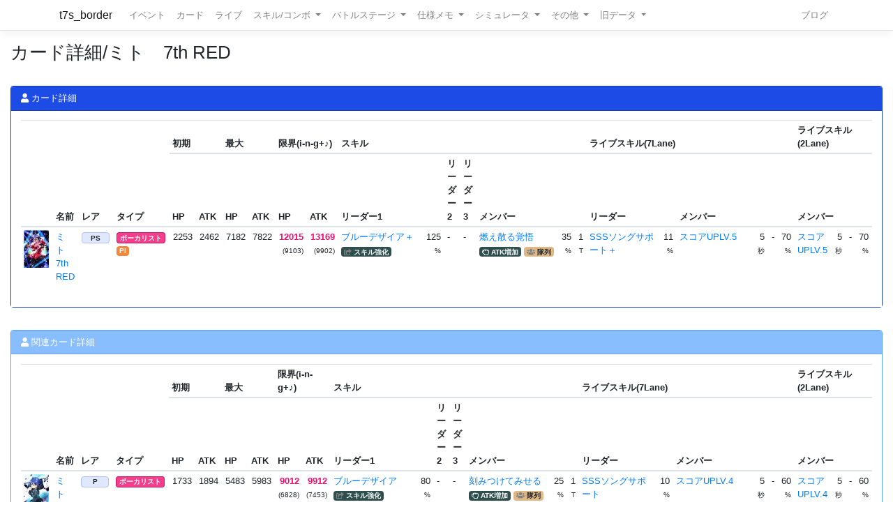

--- FILE ---
content_type: text/html; charset=utf-8
request_url: https://t7s.azurewebsites.net/card/3049
body_size: 14307
content:
<!DOCTYPE html>
<html>
<head>
    <meta charset="utf-8" />
    <meta name="viewport" content="width=device-width, initial-scale=1.0" />

        <title>&#x30AB;&#x30FC;&#x30C9;&#x8A73;&#x7D30;/&#x30DF;&#x30C8;&#x3000;7th RED - Tokyo 7th シスターズ イベントボーダー情報</title>
    
    
    
        <script src="https://cdnjs.cloudflare.com/ajax/libs/jquery/3.3.1/jquery.min.js" crossorigin="anonymous" integrity="sha256-FgpCb/KJQlLNfOu91ta32o/NMZxltwRo8QtmkMRdAu8=">
        </script>
<script>(window.jQuery||document.write("\u003Cscript src=\u0022/lib/jquery/dist/jquery.min.js\u0022 crossorigin=\u0022anonymous\u0022 integrity=\u0022sha256-FgpCb/KJQlLNfOu91ta32o/NMZxltwRo8QtmkMRdAu8=\u0022\u003E\u003C/script\u003E"));</script>
        <link rel="stylesheet" href="https://cdnjs.cloudflare.com/ajax/libs/twitter-bootstrap/4.1.3/css/bootstrap.min.css" crossorigin="anonymous" integrity="sha256-eSi1q2PG6J7g7ib17yAaWMcrr5GrtohYChqibrV7PBE=" />
<meta name="x-stylesheet-fallback-test" content="" class="sr-only" /><script>!function(a,b,c,d){var e,f=document,g=f.getElementsByTagName("SCRIPT"),h=g[g.length-1].previousElementSibling,i=f.defaultView&&f.defaultView.getComputedStyle?f.defaultView.getComputedStyle(h):h.currentStyle;if(i&&i[a]!==b)for(e=0;e<c.length;e++)f.write('<link href="'+c[e]+'" '+d+"/>")}("position","absolute",["/lib/bootstrap/dist/css/bootstrap.min.css"], "rel=\u0022stylesheet\u0022 crossorigin=\u0022anonymous\u0022 integrity=\u0022sha256-eSi1q2PG6J7g7ib17yAaWMcrr5GrtohYChqibrV7PBE=\u0022 ");</script>
        <script src="https://d3js.org/d3.v3.min.js"></script>
        <script type="text/javascript" src="https://cdnjs.cloudflare.com/ajax/libs/jquery.tablesorter/2.31.1/js/jquery.tablesorter.min.js"></script>
        <script type="text/javascript" src="https://cdnjs.cloudflare.com/ajax/libs/jquery.tablesorter/2.31.1/js/extras/jquery.metadata.min.js"></script>
        <script src="https://cdnjs.cloudflare.com/ajax/libs/echarts/5.4.3/echarts.min.js"></script>
        <link rel="stylesheet" href="/lib/font-awesome/css/font-awesome.css" />
        <link rel="stylesheet" href="https://use.fontawesome.com/releases/v5.8.1/css/all.css" integrity="sha384-50oBUHEmvpQ+1lW4y57PTFmhCaXp0ML5d60M1M7uH2+nqUivzIebhndOJK28anvf" crossorigin="anonymous">
        <link rel="stylesheet" href="/lib/nvd3/nv.d3.css" />
    
    <link rel="stylesheet" href="/css/site.css" />
    <link rel="stylesheet" href="/css/t7s-border.min.css" />
    
    <script src="/lib/nvd3/nv.d3.js?v=LSJZLlL6JgSJC-BzQeGmjh4ld3s-cofkn-D7pwNMXj8"></script>
</head>
<body>
    <header>
        <nav class="navbar navbar-expand-lg navbar-light bg-white text-dark border-bottom box-shadow mb-3">
            <div class="container">
                <a class="navbar-brand" href="/">t7s_border</a>
                <button class="navbar-toggler" type="button" data-toggle="collapse" data-target=".navbar-collapse" aria-controls="navbarSupportedContent"
                        aria-expanded="false" aria-label="Toggle navigation">
                    <span class="navbar-toggler-icon"></span>
                </button>
                <div class="navbar-collapse collapse d-lg-inline-flex">
                    <ul class="navbar-nav flex-grow-1 mr-auto">
                        <li class="nav-item">
                            <a class="nav-link" href="/event">イベント</a>
                        </li>
                        <li class="nav-item">
                            <a class="nav-link" href="/card">カード</a>
                        </li>
                        <li class="nav-item">
                            <a class="nav-link" href="/live">ライブ</a>
                        </li>
                        <li class="nav-item dropdown">
                            <a class="nav-link dropdown-toggle" href="#" id="navbarSkillComboDropdown" role="button" data-toggle="dropdown" aria-haspopup="true" aria-expanded="false">
                                スキル/コンボ
                            </a>
                            <div class="dropdown-menu" aria-labelledby="navbarSkillComboDropdown">
                                <a class="dropdown-item" href="/skill/leader">リーダースキル</a>
                                <a class="dropdown-item" href="/skill/member">メンバースキル</a>
                                <a class="dropdown-item" href="/skill/liveleader">ライブリーダースキル</a>
                                <a class="dropdown-item" href="/skill/livemember">ライブメンバースキル (7レーン)</a>
                                <a class="dropdown-item" href="/skill/livemember/classic">ライブメンバースキル (2レーン)</a>
                                <div class="dropdown-divider"></div>
                                <a class="dropdown-item" href="/combo">コンボ</a>
                                <a class="dropdown-item" href="/combo/calc">コンボ計算式</a>
                            </div>
                        </li>
                        <li class="nav-item dropdown">
                            <a class="nav-link dropdown-toggle" href="#" id="navbarBattleStageDropdown" role="button" data-toggle="dropdown" aria-haspopup="true" aria-expanded="false">
                                バトルステージ
                            </a>
                            <div class="dropdown-menu" aria-labelledby="navbarBattleStageDropdown">
                                <a class="dropdown-item" href="/battlestage/scout">ボス情報/スカウトバトル</a>
                                <a class="dropdown-item" href="/battlestage/legend">ボス情報/レジェンド</a>
                                <div class="dropdown-divider"></div>
                                <a class="dropdown-item" href="/battlestage/typeattackup">タイプ指定ATK UP カード一覧</a>
                            </div>
                        </li>
                        <li class="nav-item dropdown">
                            <a class="nav-link dropdown-toggle" href="#" id="navbarMemoDropdown" role="button" data-toggle="dropdown" aria-haspopup="true" aria-expanded="false">
                                仕様メモ
                            </a>
                            <div class="dropdown-menu" aria-labelledby="navbarMemoDropdown">
                                <a class="dropdown-item" href="/memo/battle">バトル関連</a>
                                <a class="dropdown-item" href="/memo/livestage2">ライブステージ</a>
                                <a class="dropdown-item" href="/memo/sparkle2">アイドルスパークル</a>
                                <a class="dropdown-item" href="/memo/ing/description2">i-n-g</a>
                                <div class="dropdown-divider"></div>
                                <a class="dropdown-item" href="/memo/battlive">VS B-A-T-T-L-I-V-E-!!</a>
                                <a class="dropdown-item" href="/memo/battlivesp">VS B-A-T-T-L-I-V-E-!! SP</a>
                                <a class="dropdown-item" href="/memo/perform">パフォーマッチ</a>
                                <a class="dropdown-item" href="/memo/nnlive">Try The New Number</a>
                                <a class="dropdown-item" href="/memo/livejack">7th Live Jack</a>
                                <a class="dropdown-item" href="/memo/livefesta">7th Live Festa</a>
                                <a class="dropdown-item" href="/memo/raid2">レイドイベント</a>
                                <a class="dropdown-item" href="/memo/episode">エピソードイベント</a>
                                <a class="dropdown-item" href="/memo/medlive">M-E-D-L-I-V-E-!!</a>
                                <a class="dropdown-item" href="/memo/guerrilla">GUERRILLA-SONIC!!</a>
                                <a class="dropdown-item" href="/memo/sisters">We are SISTERS!!</a>
                            </div>
                        </li>
                        <li class="nav-item dropdown">
                            <a class="nav-link dropdown-toggle" href="#" id="navbarDropdown" role="button" data-toggle="dropdown" aria-haspopup="true" aria-expanded="false">
                                シミュレータ
                            </a>
                            <div class="dropdown-menu" aria-labelledby="navbarSimulatorDropdown">
                                <a class="dropdown-item" href="/simulator/live">ライブステージシミュレータ</a>
                                <a class="dropdown-item" href="/simulator/battle">バトルシミュレータ</a>
                            </div>
                        </li>
                        <li class="nav-item dropdown">
                            <a class="nav-link dropdown-toggle" href="#" id="navbarDropdown" role="button" data-toggle="dropdown" aria-haspopup="true" aria-expanded="false">
                                その他
                            </a>
                            <div class="dropdown-menu" aria-labelledby="navbarDropdown">
                                <a class="dropdown-item" href="/level/player">プレイヤー経験値</a>
                                <a class="dropdown-item" href="/level/card">カード経験値</a>
                                <a class="dropdown-item" href="/level/ing">i-n-g経験値</a>
                                <div class="dropdown-divider"></div>
                                <a class="dropdown-item" href="/live/maxattack">最高ATK編成</a>
                                <div class="dropdown-divider"></div>
                                <a class="dropdown-item" href="/ing/ornament">コーデアイテム</a>
                                <a class="dropdown-item" href="/prize/starticket">スターチケット</a>
                                <a class="dropdown-item" href="/episode/intimate">親密度エピソード</a>
                                <a class="dropdown-item" href="/event/history">過去イベント履歴</a>
                            </div>
                        </li>
                        <li class="nav-item dropdown">
                            <a class="nav-link dropdown-toggle" href="#" id="navbarDropdown" role="button" data-toggle="dropdown" aria-haspopup="true" aria-expanded="false">
                                旧データ
                            </a>
                            <div class="dropdown-menu" aria-labelledby="navbarSimulatorDropdown">
                                <a class="dropdown-item" href="/scout">スカウト</a>
                                <a class="dropdown-item" href="/scout/daily">デイリースカウト</a>
                                <a class="dropdown-item" href="/scout/daily/boss">デイリースカウト/ボス</a>
                                <a class="dropdown-item" href="/scout/daily/history">デイリースカウト/ドロップ履歴</a>
                                <a class="dropdown-item" href="/scout/free">フリースカウト</a>
                                <a class="dropdown-item" href="/scout/collect">コレクト</a>
                                <a class="dropdown-item" href="/scout/character">キャラクター別ドロップ</a>
                                <div class="dropdown-divider"></div>
                                <a class="dropdown-item" href="/memo/livestage">仕様メモ/ライブステージ</a>
                                <a class="dropdown-item" href="/memo/raid">仕様メモ/レイドイベント</a>
                                <a class="dropdown-item" href="/memo/sparkle">仕様メモ/アイドルスパークル</a>
                                <a class="dropdown-item" href="/memo/ing/description">仕様メモ/i-n-g</a>
                                <a class="dropdown-item" href="/memo/bighalllive">仕様メモ/BIG HALL LIVE</a>
                                <div class="dropdown-divider"></div>
                                <a class="dropdown-item" href="/audition">その他/Special 7th Audition</a>
                            </div>
                        </li>
                    </ul>
                
                    <ul class="navbar-nav">
                        <li class="nav-item">
                            <a class="nav-link" href="http://t7s-border.hatenablog.jp/">ブログ</a>
                        </li>
                    </ul>
                </div>
            </div>
        </nav>
    </header>
    <div class="container-fluid">
        <main role="main" class="pb-3">
            
            <h2>&#x30AB;&#x30FC;&#x30C9;&#x8A73;&#x7D30;/&#x30DF;&#x30C8;&#x3000;7th RED</h2>


            <hr style="visibility: hidden"/>

            


<div class="row">
    <div class="col-12">
        <div class="card card-bg-main">
            <div class="card-header">
                <span class="fa fa-user"></span> カード詳細
            </div>

            <div class="card-body">
                

<table id="table-8715858" class="table table-sm table-hover table-responsive">
    <colgroup span="1" class="card-image"></colgroup>
    <colgroup span="3"></colgroup>
    <colgroup span="6" style="width: 2rem;"></colgroup>
    <colgroup span="1" class="skill-name"></colgroup>
    <colgroup span="1"></colgroup>
    <colgroup span="1" class="skill-name"></colgroup>
    <colgroup span="1"></colgroup>
    <colgroup span="1" class="skill-name"></colgroup>
    <colgroup span="1"></colgroup>
    <colgroup span="1" class="skill-name"></colgroup>
    <colgroup span="2"></colgroup>
    <colgroup span="1" class="skill-name"></colgroup>
    <colgroup span="1"></colgroup>
    <colgroup span="1" class="skill-name"></colgroup>
    <colgroup span="3"></colgroup>
    <thead>
        <tr>
            <th rowspan="2" class="tablesorter-noSort"></th>
            <th rowspan="2">
                名前
                

            </th>
            <th rowspan="2" class="{sorter:'metadata'}">レア</th>
            <th rowspan="2" class="{sorter:'metadata'}">タイプ</th>
            <th colspan="2">初期</th>
            <th colspan="2">最大</th>
            <th colspan="2">限界(i-n-g+♪)</th>
            

            <th colspan="9">スキル</th>
            <th colspan="6">ライブスキル(7Lane)</th>
            <th colspan="4">ライブスキル(2Lane)</th>
        </tr>

        <tr>
            <th>
                HP
                

            </th>
            <th>
                ATK
                

            </th>
            <th>
                HP
                

            </th>
            <th>
                ATK
                

            </th>
            <th>
                HP
                

            </th>
            <th>
                ATK
                

            </th>
            <th colspan="2" class="tablesorter-noSort">リーダー1</th>
            <th colspan="2" class="tablesorter-noSort">リーダー2</th>
            <th colspan="2" class="tablesorter-noSort">リーダー3</th>
            <th colspan="3" class="tablesorter-noSort">メンバー</th>
            <th colspan="2" class="tablesorter-noSort">リーダー</th>
            <th colspan="4" class="tablesorter-noSort">メンバー</th>
            <th colspan="4" class="tablesorter-noSort">メンバー</th>
        </tr>
    </thead>


    <tbody>
            <tr class=>
                <td>
                    

<div class="card-image card-image-04" style="background-position: -288px -108px;" title="&#x30DF;&#x30C8;&#x3000;7th RED"></div>

                </td>
                <td>
                    <a href="/card/3049">
                        &#x30DF;&#x30C8;&#x3000;7th RED
                    </a>
                </td>
                <td class="{sortValue: 10}" data=10>
                    
            <span class="badge badge-rarity badge-platinum">PS</span>

                </td>
                <td class="{sortValue: 101}" data=1>
                    

<span class="badge badge-cardtype badge-vocalist">&#x30DC;&#x30FC;&#x30AB;&#x30EA;&#x30B9;&#x30C8;</span>


                    <br />


<span class="badge badge-user-type badge-player">Pl</span>                </td>
                <td class="text-right">2253</td>
                <td class="text-right">2462</td>
                <td class="text-right">7182</td>
                <td class="text-right">7822</td>
                <td class="text-right"><span class="idol-sparkle-status">12015</span><br /><small>(9103)</small></td>
                <td class="text-right"><span class="idol-sparkle-status">13169</span><br /><small>(9902)</small></td>


                <td>
                    <a href="/skill/leader/207">&#x30D6;&#x30EB;&#x30FC;&#x30C7;&#x30B6;&#x30A4;&#x30A2;&#xFF0B;</a>
                    <br />
                    

        <span class="badge badge-skilltype"><i class="fas fa-share-square"></i> スキル強化</span>





                </td>
                <td class="text-right">
125                        <span class="small">%</span>
                </td>
                    <td colspan="2">-</td>
                    <td colspan="2">-</td>

                <td>
                    <a href="/skill/member/1449">&#x71C3;&#x3048;&#x6563;&#x308B;&#x899A;&#x609F;</a>
                    <br />
                    

        <span class="badge badge-skilltype"><i class="far fa-hand-rock-o"></i> ATK増加</span>



            <span class="badge badge-skill-target"><i class="fas fa-users"></i> 隊列</span>


                </td>
                <td class="text-right">
35                        <span class="small">%</span>
                </td>
                <td class="text-right">
1                        <span class="small">T</span>
                </td>

                <td>
                    <a href="/skill/liveleader/32">SSS&#x30BD;&#x30F3;&#x30B0;&#x30B5;&#x30DD;&#x30FC;&#x30C8;&#xFF0B;</a>
                    <br />
                    

<span class="badge badge-cardtype badge-vocalist"></span>


                </td>
                <td class="text-right">
11                        <span class="small">%</span>
                </td>

                <td>
                    <a class="overflow-hidden" href="/skill/livemember/33">&#x30B9;&#x30B3;&#x30A2;UPLV.5</a>
                </td>
                <td class="text-right">
5                        <span class="small">秒</span>
                </td>
                <td class="text-right">
                        -
                </td>
                <td class="text-right">
70                        <span class="small">%</span>
                </td>
                <td>
                    <a class="overflow-hidden" href="/skill/livemember/classic/10">&#x30B9;&#x30B3;&#x30A2;UPLV.5</a>
                </td>
                <td class="text-right">
5                        <span class="small">秒</span>
                </td>
                <td class="text-right">
                        -
                </td>
                <td class="text-right">
70                        <span class="small">%</span>
                </td>
            </tr>
    </tbody>
</table>



            </div>
        </div>
    </div>
    
    <div class="col-12">
        <div class="card card-bg-sub">
            <div class="card-header">
                <span class="fa fa-user"></span> 関連カード詳細
            </div>

            <div class="card-body">


<table id="table-8016481" class="table table-sm table-hover table-responsive">
    <colgroup span="1" class="card-image"></colgroup>
    <colgroup span="3"></colgroup>
    <colgroup span="6" style="width: 2rem;"></colgroup>
    <colgroup span="1" class="skill-name"></colgroup>
    <colgroup span="1"></colgroup>
    <colgroup span="1" class="skill-name"></colgroup>
    <colgroup span="1"></colgroup>
    <colgroup span="1" class="skill-name"></colgroup>
    <colgroup span="1"></colgroup>
    <colgroup span="1" class="skill-name"></colgroup>
    <colgroup span="2"></colgroup>
    <colgroup span="1" class="skill-name"></colgroup>
    <colgroup span="1"></colgroup>
    <colgroup span="1" class="skill-name"></colgroup>
    <colgroup span="3"></colgroup>
    <thead>
        <tr>
            <th rowspan="2" class="tablesorter-noSort"></th>
            <th rowspan="2">
                名前
                

            </th>
            <th rowspan="2" class="{sorter:'metadata'}">レア</th>
            <th rowspan="2" class="{sorter:'metadata'}">タイプ</th>
            <th colspan="2">初期</th>
            <th colspan="2">最大</th>
            <th colspan="2">限界(i-n-g+♪)</th>
            

            <th colspan="9">スキル</th>
            <th colspan="6">ライブスキル(7Lane)</th>
            <th colspan="4">ライブスキル(2Lane)</th>
        </tr>

        <tr>
            <th>
                HP
                

            </th>
            <th>
                ATK
                

            </th>
            <th>
                HP
                

            </th>
            <th>
                ATK
                

            </th>
            <th>
                HP
                

            </th>
            <th>
                ATK
                

            </th>
            <th colspan="2" class="tablesorter-noSort">リーダー1</th>
            <th colspan="2" class="tablesorter-noSort">リーダー2</th>
            <th colspan="2" class="tablesorter-noSort">リーダー3</th>
            <th colspan="3" class="tablesorter-noSort">メンバー</th>
            <th colspan="2" class="tablesorter-noSort">リーダー</th>
            <th colspan="4" class="tablesorter-noSort">メンバー</th>
            <th colspan="4" class="tablesorter-noSort">メンバー</th>
        </tr>
    </thead>


    <tbody>
            <tr class=>
                <td>
                    

<div class="card-image card-image-04" style="background-position: -252px -108px;" title="&#x30DF;&#x30C8;&#x3000;W&#x30FB;E&#x30B8;&#x30E3;&#x30B1;"></div>

                </td>
                <td>
                    <a href="/card/3048">
                        &#x30DF;&#x30C8;&#x3000;W&#x30FB;E&#x30B8;&#x30E3;&#x30B1;
                    </a>
                </td>
                <td class="{sortValue: 9}" data=9>
                    
            <span class="badge badge-rarity badge-platinum">P</span>

                </td>
                <td class="{sortValue: 101}" data=1>
                    

<span class="badge badge-cardtype badge-vocalist">&#x30DC;&#x30FC;&#x30AB;&#x30EA;&#x30B9;&#x30C8;</span>


                    <br />
                </td>
                <td class="text-right">1733</td>
                <td class="text-right">1894</td>
                <td class="text-right">5483</td>
                <td class="text-right">5983</td>
                <td class="text-right"><span class="idol-sparkle-status">9012</span><br /><small>(6828)</small></td>
                <td class="text-right"><span class="idol-sparkle-status">9912</span><br /><small>(7453)</small></td>


                <td>
                    <a href="/skill/leader/206">&#x30D6;&#x30EB;&#x30FC;&#x30C7;&#x30B6;&#x30A4;&#x30A2;</a>
                    <br />
                    

        <span class="badge badge-skilltype"><i class="fas fa-share-square"></i> スキル強化</span>





                </td>
                <td class="text-right">
80                        <span class="small">%</span>
                </td>
                    <td colspan="2">-</td>
                    <td colspan="2">-</td>

                <td>
                    <a href="/skill/member/1448">&#x523B;&#x307F;&#x3064;&#x3051;&#x3066;&#x307F;&#x305B;&#x308B;</a>
                    <br />
                    

        <span class="badge badge-skilltype"><i class="far fa-hand-rock-o"></i> ATK増加</span>



            <span class="badge badge-skill-target"><i class="fas fa-users"></i> 隊列</span>


                </td>
                <td class="text-right">
25                        <span class="small">%</span>
                </td>
                <td class="text-right">
1                        <span class="small">T</span>
                </td>

                <td>
                    <a href="/skill/liveleader/31">SSS&#x30BD;&#x30F3;&#x30B0;&#x30B5;&#x30DD;&#x30FC;&#x30C8;</a>
                    <br />
                    

<span class="badge badge-cardtype badge-vocalist"></span>


                </td>
                <td class="text-right">
10                        <span class="small">%</span>
                </td>

                <td>
                    <a class="overflow-hidden" href="/skill/livemember/32">&#x30B9;&#x30B3;&#x30A2;UPLV.4</a>
                </td>
                <td class="text-right">
5                        <span class="small">秒</span>
                </td>
                <td class="text-right">
                        -
                </td>
                <td class="text-right">
60                        <span class="small">%</span>
                </td>
                <td>
                    <a class="overflow-hidden" href="/skill/livemember/classic/9">&#x30B9;&#x30B3;&#x30A2;UPLV.4</a>
                </td>
                <td class="text-right">
5                        <span class="small">秒</span>
                </td>
                <td class="text-right">
                        -
                </td>
                <td class="text-right">
60                        <span class="small">%</span>
                </td>
            </tr>
    </tbody>
</table>


            </div>
        </div>
    </div>


    <div class="col-12">
        <div class="card">
            <div class="card-header">
                <i class="fas fa-link"></i> コンボ <span class="badge badge-secondary">13</span>
            </div>

            <div class="card-body">
                
    <table class="table table-sm">
        <thead>
        <tr>
            <th>ID</th>
            <th>名前</th>
            <th>説明</th>
            <th colspan="2">倍率</th>
            <th>必要カード数</th>
        </tr>
        </thead>
        <tbody>

            <tr>
                <td>1</td>
                <td>
                    <a href="/combo/1">&#x30DC;&#x30FC;&#x30AB;&#x30EB;&#x30B9;&#x30BF;&#x30FC;&#x30BA;</a>
                </td>
                <td>HP&#x3068;ATK&#x304C;&#x4E0A;&#x6607;&#x3059;&#x308B;</td>
                        <td>
                            0.75 &#xFF5E; 1.25 %
                        </td>
                        <td>
                            (上位タイプ数変動型)
                        </td>

                <td>
                    9 &#x679A;
                </td>
            </tr>
            <tr>
                <td>6</td>
                <td>
                    <a href="/combo/6">&#x30DC;&#x30FC;&#x30AB;&#x30EB;&#x30E6;&#x30CB;&#x30C3;&#x30C8;</a>
                </td>
                <td>ATK&#x304C;&#x5C11;&#x3057;&#x4E0A;&#x6607;&#x3059;&#x308B;</td>
                        <td>
                            0.75 &#xFF5E; 1.25 %
                        </td>
                        <td>
                            (上位タイプ数変動型)
                        </td>

                <td>
                    6 &#xFF5E; 8 &#x679A;
                </td>
            </tr>
            <tr>
                <td>11</td>
                <td>
                    <a href="/combo/11">&#x30DC;&#x30FC;&#x30AB;&#x30EB;&#x30C8;&#x30EA;&#x30AA;</a>
                </td>
                <td>ATK&#x304C;&#x308F;&#x305A;&#x304B;&#x306B;&#x4E0A;&#x6607;&#x3059;&#x308B;</td>
                        <td>
                            0.25 &#xFF5E; 0.5 %
                        </td>
                        <td>
                            (上位タイプ数変動型)
                        </td>

                <td>
                    3 &#xFF5E; 5 &#x679A;
                </td>
            </tr>
            <tr>
                <td>19</td>
                <td>
                    <a href="/combo/19">&#x30D7;&#x30E9;&#x30C1;&#x30CA;&#x30B3;&#x30F3;&#x30DC;</a>
                </td>
                <td>HP&#x3068;ATK&#x304C;&#x4E0A;&#x6607;&#x3059;&#x308B;</td>
                        <td>
                            0.75 / 1.25 %
                        </td>
                        <td>
                            (スペシャルレッスン数変動型)
                        </td>

                <td>
                    9 &#x679A;
                </td>
            </tr>
            <tr>
                <td>21</td>
                <td>
                    <a href="/combo/21">&#x30CF;&#x30A4;&#x30C6;&#x30A3;&#x30FC;&#x30F3;&#x30B3;&#x30F3;&#x30DC;</a>
                </td>
                <td>ATK&#x304C;&#x4E0A;&#x6607;&#x3059;&#x308B;</td>
                        <td>
                            0.75 % &#x2B; &#x3B1;
                        </td>
                        <td>
                            (レアリティ変動型)
                        </td>

                <td>
                    5 &#xFF5E; 9 &#x679A;
                </td>
            </tr>
            <tr>
                <td>24</td>
                <td>
                    <a href="/combo/24">&#x30AA;&#x30FC;&#x30BF;&#x30E0;&#x30DF;&#x30E5;&#x30FC;&#x30BA;</a>
                </td>
                <td>HP&#x304C;&#x308F;&#x305A;&#x304B;&#x306B;&#x4E0A;&#x6607;&#x3059;&#x308B;</td>
                        <td>
                            0.25 % &#x2B; &#x3B1;
                        </td>
                        <td>
                            (レアリティ変動型)
                        </td>

                <td>
                    3 &#xFF5E; 9 &#x679A;
                </td>
            </tr>
            <tr>
                <td>33</td>
                <td>
                    <a href="/combo/33">&#x30B9;&#x30B3;&#x30FC;&#x30D4;&#x30AA;&#x30F3;&#x30B3;&#x30F3;&#x30DC;</a>
                </td>
                <td>HP&#x304C;&#x308F;&#x305A;&#x304B;&#x306B;&#x4E0A;&#x6607;&#x3059;&#x308B;</td>
                        <td>
                            0.25 % &#x2B; &#x3B1;
                        </td>
                        <td>
                            (レアリティ変動型)
                        </td>

                <td>
                    3 &#xFF5E; 9 &#x679A;
                </td>
            </tr>
            <tr>
                <td>38</td>
                <td>
                    <a href="/combo/38">&#xFF21;&#x578B;&#x30B7;&#x30B9;&#x30BF;&#x30FC;&#x30BA;</a>
                </td>
                <td>HP&#x304C;&#x308F;&#x305A;&#x304B;&#x306B;&#x4E0A;&#x6607;&#x3059;&#x308B;</td>
                        <td>
                            0.25 % &#x2B; &#x3B1;
                        </td>
                        <td>
                            (レアリティ変動型)
                        </td>

                <td>
                    3 &#xFF5E; 9 &#x679A;
                </td>
            </tr>
            <tr>
                <td>50</td>
                <td>
                    <a href="/combo/50">&#x30BB;&#x30D6;&#x30F3;&#x30B9;&#x30B7;&#x30B9;&#x30BF;&#x30FC;&#x30BA;</a>
                </td>
                <td>HP&#x304C;&#x308F;&#x305A;&#x304B;&#x306B;&#x4E0A;&#x6607;&#x3059;&#x308B;</td>
                        <td>
                            0.25 % &#x2B; &#x3B1;
                        </td>
                        <td>
                            (レアリティ変動型)
                        </td>

                <td>
                    3 &#xFF5E; 9 &#x679A;
                </td>
            </tr>
            <tr>
                <td>63</td>
                <td>
                    <a href="/combo/63">&#x6B4C;&#x3046;&#x306E;&#x5927;&#x597D;&#x304D;&#x3043;&#xFF01;</a>
                </td>
                <td>HP&#x304C;&#x308F;&#x305A;&#x304B;&#x306B;&#x4E0A;&#x6607;&#x3059;&#x308B;</td>
                        <td>
                            0.25 % &#x2B; &#x3B1;
                        </td>
                        <td>
                            (レアリティ変動型)
                        </td>

                <td>
                    3 &#xFF5E; 9 &#x679A;
                </td>
            </tr>
            <tr>
                <td>81</td>
                <td>
                    <a href="/combo/81">&#x30AF;&#x30FC;&#x30EB;&#x30D3;&#x30E5;&#x30FC;&#x30C6;&#x30A3;&#x30FC;</a>
                </td>
                <td>HP&#x304C;&#x308F;&#x305A;&#x304B;&#x306B;&#x4E0A;&#x6607;&#x3059;&#x308B;</td>
                        <td>
                            0.25 % &#x2B; &#x3B1;
                        </td>
                        <td>
                            (レアリティ変動型)
                        </td>

                <td>
                    3 &#xFF5E; 9 &#x679A;
                </td>
            </tr>
            <tr>
                <td>87</td>
                <td>
                    <a href="/combo/87">&#x30CE;&#x30FC;&#x30B9;&#x30DE;&#x30A4;&#x30EB;&#x30AC;&#x30FC;&#x30EB;</a>
                </td>
                <td>HP&#x3068;ATK&#x304C;&#x308F;&#x305A;&#x304B;&#x306B;&#x4E0A;&#x6607;&#x3059;&#x308B;</td>
                        <td>
                            0.25 % &#x2B; &#x3B1;
                        </td>
                        <td>
                            (レアリティ変動型)
                        </td>

                <td>
                    3 &#xFF5E; 9 &#x679A;
                </td>
            </tr>
            <tr>
                <td>156</td>
                <td>
                    <a href="/combo/156">7th RED</a>
                </td>
                <td>HP&#x3068;ATK&#x304C;&#x3068;&#x3066;&#x3082;&#x4E0A;&#x6607;&#x3059;&#x308B;</td>
                        <td>
                            6 &#xFF5E; 7.5 %
                        </td>
                        <td>
                            (上位タイプ数変動型)
                        </td>

                <td>
                    2 &#xFF5E; 9 &#x679A;
                </td>
            </tr>
        </tbody>
    </table>

            </div>
        </div>
    </div>
    

    <div class="col-md-4">
        <div class="card">
            <div class="card-header bg-light">
                <span class="fa fa-user"></span> エピソード
            </div>

            <div class="card-body">
                    <p>
                        &#x30DF;&#x30C8;&#x306E;&#x30D7;&#x30E9;&#x30A4;&#x30D9;&#x30FC;&#x30C8;
                    </p>
            </div>
        </div>
    </div>


    <div class="col-md-8">
        <div class="card">
            <div class="card-header bg-light">
                <span class="fa fa-user"></span> メッセージ
            </div>

            <div class="card-body">
                
<table class="table table-sm">
    <tbody>
        <tr>
            <td>
                        カードステータス
            </td>
            <td>&#x6602;&#x308A;&#x7D9A;&#x3051;&#x308B;&#x6C17;&#x6301;&#x3061;&#x3092;&#x3001;&#x6291;&#x3048;&#x3089;&#x308C;&#x305D;&#x3046;&#x306B;&#x306A;&#x3044;&#x3002;&#xA;&#x4ECA;&#x65E5;&#x306F;&#x3044;&#x3064;&#x306B;&#x3082;&#x5897;&#x3057;&#x3066;&#x3001;&#x6FC0;&#x3057;&#x304F;&#x6B4C;&#x3048;&#x305D;&#x3046;&#x3060;&#x3002;</td>
        </tr>
        <tr>
            <td>
                        新着情報ページ
            </td>
            <td>&#x30AD;&#x30DF;&#x305F;&#x3061;&#x306E;&#x5C0E;&#x706B;&#x7DDA;&#x306B;&#x706B;&#x3092;&#x3064;&#x3051;&#x305F;&#x3002;&#x71FB;&#x3063;&#x3066;&#x3044;&#x308B;&#x6642;&#x9593;&#x306F;&#x3082;&#x3046;&#x7D42;&#x308F;&#x308A;&#x3060;&#x3002;</td>
        </tr>
        <tr>
            <td>
                        お菓子プレゼント時
            </td>
            <td>&#x3053;&#x3053;&#x3067;&#x79C1;&#x306B;&#x88DC;&#x7D66;&#x3060;&#x306A;&#x3093;&#x3066;&#x3001;&#x30AD;&#x30DF;&#x306F;&#x3082;&#x3063;&#x3068;&#x3082;&#x3063;&#x3068;&#xA;&#x71C3;&#x3048;&#x76DB;&#x308B;&#x30B9;&#x30C6;&#x30FC;&#x30B8;&#x3092;&#x3054;&#x6240;&#x671B;&#x3068;&#x3044;&#x3046;&#x3053;&#x3068;&#x304B;&#x3002;</td>
        </tr>
        <tr>
            <td>
                        リーダースキル習得時
            </td>
            <td>&#x5FC3;&#x3082;&#x8EAB;&#x4F53;&#x3082;&#x3001;&#x3059;&#x3079;&#x3066;&#x304C;&#x5F3E;&#x3051;&#x3066;&#x3057;&#x307E;&#x3046;&#x3088;&#x3046;&#x306A;&#x6642;&#x9593;&#x3002;&#xA;&#x305D;&#x308C;&#x3092;&#x5C4A;&#x3051;&#x308B;&#x306E;&#x304C;&#x3001;&#x79C1;&#x305F;&#x3061;&#x306E;&#x6D41;&#x5100;&#x3055;&#x3002;</td>
        </tr>
        <tr>
            <td>
                        タイプチェンジ可能時
            </td>
            <td>&#x601D;&#x3044;&#x51FA;&#x306A;&#x3093;&#x3066;&#x751F;&#x6613;&#x3057;&#x3044;&#x8A00;&#x8449;&#x3067;&#x306F;&#x8A9E;&#x3089;&#x305B;&#x306A;&#x3044;&#x3002;&#xA;&#x4ECA;&#x65E5;&#x3068;&#x3044;&#x3046;&#x65E5;&#x3092;&#x3001;&#x305D;&#x306E;&#x80F8;&#x306B;&#x713C;&#x304D;&#x4ED8;&#x3051;&#x3066;&#x3082;&#x3089;&#x3046;&#x3002;</td>
        </tr>
        <tr>
            <td>
                        バトル開始時
            </td>
            <td>&#x71C3;&#x3048;&#x6563;&#x308B;&#x899A;&#x609F;&#x304C;&#x51FA;&#x6765;&#x305F;&#x306A;&#x3089;&#x3001;&#x59CB;&#x3081;&#x3088;&#x3046;&#x304B;&#x3002;</td>
        </tr>
    </tbody>
</table>

            </div>
        </div>
    </div>


    <div class="col-12">
        <div class="card">
            <div class="card-header bg-light">
                <span class="fa fa-user"></span> ステータス変化
            </div>

            <div class="card-body">
                

<table class="table table-sm">
    <thead>
    <tr>
        <th colspan="2" rowspan="2">レベル</th>
        <th colspan="2">親密度0</th>
        <th colspan="2">親密度MAX</th>
        <th colspan="2">親密度 & i-n-g MAX</th>
    </tr>
    <tr>
        <th>HP</th>
        <th>ATK</th>
        <th>HP</th>
        <th>ATK</th>
        <th>HP</th>
        <th>ATK</th>
    </tr>
    </thead>
    <tbody>
        <tr class=>
            <td>1</td>
            <td>
            </td>
            <td>2253</td>
            <td>2462</td>
            <td>2433</td>
            <td>2658</td>
            <td>3211</td>
            <td>3535</td>
        </tr>
        <tr class=>
            <td>2</td>
            <td>
            </td>
            <td>2294</td>
            <td>2507</td>
            <td>2477</td>
            <td>2707</td>
            <td>3269</td>
            <td>3600</td>
        </tr>
        <tr class=>
            <td>3</td>
            <td>
            </td>
            <td>2336</td>
            <td>2552</td>
            <td>2522</td>
            <td>2756</td>
            <td>3329</td>
            <td>3665</td>
        </tr>
        <tr class=>
            <td>4</td>
            <td>
            </td>
            <td>2377</td>
            <td>2598</td>
            <td>2567</td>
            <td>2805</td>
            <td>3388</td>
            <td>3730</td>
        </tr>
        <tr class=>
            <td>5</td>
            <td>
            </td>
            <td>2419</td>
            <td>2643</td>
            <td>2612</td>
            <td>2854</td>
            <td>3447</td>
            <td>3795</td>
        </tr>
        <tr class=>
            <td>6</td>
            <td>
            </td>
            <td>2461</td>
            <td>2689</td>
            <td>2657</td>
            <td>2904</td>
            <td>3507</td>
            <td>3862</td>
        </tr>
        <tr class=>
            <td>7</td>
            <td>
            </td>
            <td>2502</td>
            <td>2734</td>
            <td>2702</td>
            <td>2952</td>
            <td>3566</td>
            <td>3926</td>
        </tr>
        <tr class=>
            <td>8</td>
            <td>
            </td>
            <td>2544</td>
            <td>2780</td>
            <td>2747</td>
            <td>3002</td>
            <td>3626</td>
            <td>3992</td>
        </tr>
        <tr class=>
            <td>9</td>
            <td>
            </td>
            <td>2585</td>
            <td>2825</td>
            <td>2791</td>
            <td>3051</td>
            <td>3684</td>
            <td>4057</td>
        </tr>
        <tr class=>
            <td>10</td>
            <td>
            </td>
            <td>2627</td>
            <td>2871</td>
            <td>2837</td>
            <td>3100</td>
            <td>3744</td>
            <td>4123</td>
        </tr>
        <tr class=>
            <td>11</td>
            <td>
            </td>
            <td>2669</td>
            <td>2916</td>
            <td>2882</td>
            <td>3149</td>
            <td>3804</td>
            <td>4188</td>
        </tr>
        <tr class=>
            <td>12</td>
            <td>
            </td>
            <td>2710</td>
            <td>2962</td>
            <td>2926</td>
            <td>3198</td>
            <td>3862</td>
            <td>4253</td>
        </tr>
        <tr class=>
            <td>13</td>
            <td>
            </td>
            <td>2752</td>
            <td>3007</td>
            <td>2972</td>
            <td>3247</td>
            <td>3923</td>
            <td>4318</td>
        </tr>
        <tr class=>
            <td>14</td>
            <td>
            </td>
            <td>2794</td>
            <td>3053</td>
            <td>3017</td>
            <td>3297</td>
            <td>3982</td>
            <td>4385</td>
        </tr>
        <tr class=>
            <td>15</td>
            <td>
            </td>
            <td>2835</td>
            <td>3098</td>
            <td>3061</td>
            <td>3345</td>
            <td>4040</td>
            <td>4448</td>
        </tr>
        <tr class=>
            <td>16</td>
            <td>
            </td>
            <td>2877</td>
            <td>3144</td>
            <td>3107</td>
            <td>3395</td>
            <td>4101</td>
            <td>4515</td>
        </tr>
        <tr class=>
            <td>17</td>
            <td>
            </td>
            <td>2918</td>
            <td>3189</td>
            <td>3151</td>
            <td>3444</td>
            <td>4159</td>
            <td>4580</td>
        </tr>
        <tr class=>
            <td>18</td>
            <td>
            </td>
            <td>2960</td>
            <td>3235</td>
            <td>3196</td>
            <td>3493</td>
            <td>4218</td>
            <td>4645</td>
        </tr>
        <tr class=>
            <td>19</td>
            <td>
            </td>
            <td>3002</td>
            <td>3280</td>
            <td>3242</td>
            <td>3542</td>
            <td>4279</td>
            <td>4710</td>
        </tr>
        <tr class=>
            <td>20</td>
            <td>
            </td>
            <td>3043</td>
            <td>3326</td>
            <td>3286</td>
            <td>3592</td>
            <td>4337</td>
            <td>4777</td>
        </tr>
        <tr class=>
            <td>21</td>
            <td>
            </td>
            <td>3085</td>
            <td>3371</td>
            <td>3331</td>
            <td>3640</td>
            <td>4396</td>
            <td>4841</td>
        </tr>
        <tr class=>
            <td>22</td>
            <td>
            </td>
            <td>3126</td>
            <td>3417</td>
            <td>3376</td>
            <td>3690</td>
            <td>4456</td>
            <td>4907</td>
        </tr>
        <tr class=>
            <td>23</td>
            <td>
            </td>
            <td>3168</td>
            <td>3462</td>
            <td>3421</td>
            <td>3738</td>
            <td>4515</td>
            <td>4971</td>
        </tr>
        <tr class=>
            <td>24</td>
            <td>
            </td>
            <td>3210</td>
            <td>3508</td>
            <td>3466</td>
            <td>3788</td>
            <td>4575</td>
            <td>5038</td>
        </tr>
        <tr class=>
            <td>25</td>
            <td>
            </td>
            <td>3251</td>
            <td>3553</td>
            <td>3511</td>
            <td>3837</td>
            <td>4634</td>
            <td>5103</td>
        </tr>
        <tr class=>
            <td>26</td>
            <td>
            </td>
            <td>3293</td>
            <td>3599</td>
            <td>3556</td>
            <td>3886</td>
            <td>4693</td>
            <td>5168</td>
        </tr>
        <tr class=>
            <td>27</td>
            <td>
            </td>
            <td>3335</td>
            <td>3644</td>
            <td>3601</td>
            <td>3935</td>
            <td>4753</td>
            <td>5233</td>
        </tr>
        <tr class=>
            <td>28</td>
            <td>
            </td>
            <td>3376</td>
            <td>3690</td>
            <td>3646</td>
            <td>3985</td>
            <td>4812</td>
            <td>5300</td>
        </tr>
        <tr class=>
            <td>29</td>
            <td>
            </td>
            <td>3418</td>
            <td>3735</td>
            <td>3691</td>
            <td>4033</td>
            <td>4872</td>
            <td>5363</td>
        </tr>
        <tr class=>
            <td>30</td>
            <td>
            </td>
            <td>3459</td>
            <td>3781</td>
            <td>3735</td>
            <td>4083</td>
            <td>4930</td>
            <td>5430</td>
        </tr>
        <tr class=>
            <td>31</td>
            <td>
            </td>
            <td>3501</td>
            <td>3826</td>
            <td>3781</td>
            <td>4132</td>
            <td>4990</td>
            <td>5495</td>
        </tr>
        <tr class=>
            <td>32</td>
            <td>
            </td>
            <td>3543</td>
            <td>3872</td>
            <td>3826</td>
            <td>4181</td>
            <td>5050</td>
            <td>5560</td>
        </tr>
        <tr class=>
            <td>33</td>
            <td>
            </td>
            <td>3584</td>
            <td>3917</td>
            <td>3870</td>
            <td>4230</td>
            <td>5108</td>
            <td>5625</td>
        </tr>
        <tr class=>
            <td>34</td>
            <td>
            </td>
            <td>3626</td>
            <td>3963</td>
            <td>3916</td>
            <td>4280</td>
            <td>5169</td>
            <td>5692</td>
        </tr>
        <tr class=>
            <td>35</td>
            <td>
            </td>
            <td>3667</td>
            <td>4008</td>
            <td>3960</td>
            <td>4328</td>
            <td>5227</td>
            <td>5756</td>
        </tr>
        <tr class=>
            <td>36</td>
            <td>
            </td>
            <td>3709</td>
            <td>4053</td>
            <td>4005</td>
            <td>4377</td>
            <td>5286</td>
            <td>5821</td>
        </tr>
        <tr class=>
            <td>37</td>
            <td>
            </td>
            <td>3751</td>
            <td>4099</td>
            <td>4051</td>
            <td>4426</td>
            <td>5347</td>
            <td>5886</td>
        </tr>
        <tr class=>
            <td>38</td>
            <td>
            </td>
            <td>3792</td>
            <td>4144</td>
            <td>4095</td>
            <td>4475</td>
            <td>5405</td>
            <td>5951</td>
        </tr>
        <tr class=>
            <td>39</td>
            <td>
            </td>
            <td>3834</td>
            <td>4190</td>
            <td>4140</td>
            <td>4525</td>
            <td>5464</td>
            <td>6018</td>
        </tr>
        <tr class=>
            <td>40</td>
            <td>
            </td>
            <td>3876</td>
            <td>4235</td>
            <td>4186</td>
            <td>4573</td>
            <td>5525</td>
            <td>6082</td>
        </tr>
        <tr class=>
            <td>41</td>
            <td>
            </td>
            <td>3917</td>
            <td>4281</td>
            <td>4230</td>
            <td>4623</td>
            <td>5583</td>
            <td>6148</td>
        </tr>
        <tr class=>
            <td>42</td>
            <td>
            </td>
            <td>3959</td>
            <td>4326</td>
            <td>4275</td>
            <td>4672</td>
            <td>5643</td>
            <td>6213</td>
        </tr>
        <tr class=>
            <td>43</td>
            <td>
            </td>
            <td>4000</td>
            <td>4372</td>
            <td>4320</td>
            <td>4721</td>
            <td>5702</td>
            <td>6278</td>
        </tr>
        <tr class=>
            <td>44</td>
            <td>
            </td>
            <td>4042</td>
            <td>4417</td>
            <td>4365</td>
            <td>4770</td>
            <td>5761</td>
            <td>6344</td>
        </tr>
        <tr class=>
            <td>45</td>
            <td>
            </td>
            <td>4084</td>
            <td>4463</td>
            <td>4410</td>
            <td>4820</td>
            <td>5821</td>
            <td>6410</td>
        </tr>
        <tr class=>
            <td>46</td>
            <td>
            </td>
            <td>4125</td>
            <td>4508</td>
            <td>4455</td>
            <td>4868</td>
            <td>5880</td>
            <td>6474</td>
        </tr>
        <tr class=>
            <td>47</td>
            <td>
            </td>
            <td>4167</td>
            <td>4554</td>
            <td>4500</td>
            <td>4918</td>
            <td>5940</td>
            <td>6540</td>
        </tr>
        <tr class=>
            <td>48</td>
            <td>
            </td>
            <td>4208</td>
            <td>4599</td>
            <td>4544</td>
            <td>4966</td>
            <td>5998</td>
            <td>6604</td>
        </tr>
        <tr class=>
            <td>49</td>
            <td>
            </td>
            <td>4250</td>
            <td>4645</td>
            <td>4590</td>
            <td>5016</td>
            <td>6058</td>
            <td>6671</td>
        </tr>
        <tr class=>
            <td>50</td>
            <td>
            </td>
            <td>4292</td>
            <td>4690</td>
            <td>4635</td>
            <td>5065</td>
            <td>6118</td>
            <td>6736</td>
        </tr>
        <tr class=>
            <td>51</td>
            <td>
            </td>
            <td>4333</td>
            <td>4736</td>
            <td>4679</td>
            <td>5114</td>
            <td>6176</td>
            <td>6801</td>
        </tr>
        <tr class=>
            <td>52</td>
            <td>
            </td>
            <td>4375</td>
            <td>4781</td>
            <td>4725</td>
            <td>5163</td>
            <td>6237</td>
            <td>6866</td>
        </tr>
        <tr class=>
            <td>53</td>
            <td>
            </td>
            <td>4417</td>
            <td>4827</td>
            <td>4770</td>
            <td>5213</td>
            <td>6296</td>
            <td>6933</td>
        </tr>
        <tr class=>
            <td>54</td>
            <td>
            </td>
            <td>4458</td>
            <td>4872</td>
            <td>4814</td>
            <td>5261</td>
            <td>6354</td>
            <td>6997</td>
        </tr>
        <tr class=>
            <td>55</td>
            <td>
            </td>
            <td>4500</td>
            <td>4918</td>
            <td>4860</td>
            <td>5311</td>
            <td>6415</td>
            <td>7063</td>
        </tr>
        <tr class=>
            <td>56</td>
            <td>
            </td>
            <td>4541</td>
            <td>4963</td>
            <td>4904</td>
            <td>5360</td>
            <td>6473</td>
            <td>7128</td>
        </tr>
        <tr class=>
            <td>57</td>
            <td>
            </td>
            <td>4583</td>
            <td>5009</td>
            <td>4949</td>
            <td>5409</td>
            <td>6532</td>
            <td>7193</td>
        </tr>
        <tr class=>
            <td>58</td>
            <td>
            </td>
            <td>4625</td>
            <td>5054</td>
            <td>4995</td>
            <td>5458</td>
            <td>6593</td>
            <td>7259</td>
        </tr>
        <tr class=>
            <td>59</td>
            <td>
            </td>
            <td>4666</td>
            <td>5100</td>
            <td>5039</td>
            <td>5508</td>
            <td>6651</td>
            <td>7325</td>
        </tr>
        <tr class=>
            <td>60</td>
            <td>
            </td>
            <td>4708</td>
            <td>5145</td>
            <td>5084</td>
            <td>5556</td>
            <td>6710</td>
            <td>7389</td>
        </tr>
        <tr class=>
            <td>61</td>
            <td>
            </td>
            <td>4749</td>
            <td>5191</td>
            <td>5128</td>
            <td>5606</td>
            <td>6768</td>
            <td>7455</td>
        </tr>
        <tr class=>
            <td>62</td>
            <td>
            </td>
            <td>4791</td>
            <td>5236</td>
            <td>5174</td>
            <td>5654</td>
            <td>6829</td>
            <td>7519</td>
        </tr>
        <tr class=>
            <td>63</td>
            <td>
            </td>
            <td>4833</td>
            <td>5282</td>
            <td>5219</td>
            <td>5704</td>
            <td>6889</td>
            <td>7586</td>
        </tr>
        <tr class=>
            <td>64</td>
            <td>
            </td>
            <td>4874</td>
            <td>5327</td>
            <td>5263</td>
            <td>5753</td>
            <td>6947</td>
            <td>7651</td>
        </tr>
        <tr class=>
            <td>65</td>
            <td>
            </td>
            <td>4916</td>
            <td>5373</td>
            <td>5309</td>
            <td>5802</td>
            <td>7007</td>
            <td>7716</td>
        </tr>
        <tr class=>
            <td>66</td>
            <td>
            </td>
            <td>4958</td>
            <td>5418</td>
            <td>5354</td>
            <td>5851</td>
            <td>7067</td>
            <td>7781</td>
        </tr>
        <tr class=>
            <td>67</td>
            <td>
            </td>
            <td>4999</td>
            <td>5464</td>
            <td>5398</td>
            <td>5901</td>
            <td>7125</td>
            <td>7848</td>
        </tr>
        <tr class=>
            <td>68</td>
            <td>
            </td>
            <td>5041</td>
            <td>5509</td>
            <td>5444</td>
            <td>5949</td>
            <td>7186</td>
            <td>7912</td>
        </tr>
        <tr class=>
            <td>69</td>
            <td>
            </td>
            <td>5082</td>
            <td>5554</td>
            <td>5488</td>
            <td>5998</td>
            <td>7244</td>
            <td>7977</td>
        </tr>
        <tr class=>
            <td>70</td>
            <td>
            </td>
            <td>5124</td>
            <td>5600</td>
            <td>5533</td>
            <td>6048</td>
            <td>7303</td>
            <td>8043</td>
        </tr>
        <tr class=>
            <td>71</td>
            <td>
            </td>
            <td>5166</td>
            <td>5645</td>
            <td>5579</td>
            <td>6096</td>
            <td>7364</td>
            <td>8107</td>
        </tr>
        <tr class=>
            <td>72</td>
            <td>
            </td>
            <td>5207</td>
            <td>5691</td>
            <td>5623</td>
            <td>6146</td>
            <td>7422</td>
            <td>8174</td>
        </tr>
        <tr class=>
            <td>73</td>
            <td>
            </td>
            <td>5249</td>
            <td>5736</td>
            <td>5668</td>
            <td>6194</td>
            <td>7481</td>
            <td>8238</td>
        </tr>
        <tr class=>
            <td>74</td>
            <td>
            </td>
            <td>5290</td>
            <td>5782</td>
            <td>5713</td>
            <td>6244</td>
            <td>7541</td>
            <td>8304</td>
        </tr>
        <tr class=>
            <td>75</td>
            <td>
            </td>
            <td>5332</td>
            <td>5827</td>
            <td>5758</td>
            <td>6293</td>
            <td>7600</td>
            <td>8369</td>
        </tr>
        <tr class=>
            <td>76</td>
            <td>
            </td>
            <td>5374</td>
            <td>5873</td>
            <td>5803</td>
            <td>6342</td>
            <td>7659</td>
            <td>8434</td>
        </tr>
        <tr class=>
            <td>77</td>
            <td>
            </td>
            <td>5415</td>
            <td>5918</td>
            <td>5848</td>
            <td>6391</td>
            <td>7719</td>
            <td>8500</td>
        </tr>
        <tr class=>
            <td>78</td>
            <td>
            </td>
            <td>5457</td>
            <td>5964</td>
            <td>5893</td>
            <td>6441</td>
            <td>7778</td>
            <td>8566</td>
        </tr>
        <tr class=>
            <td>79</td>
            <td>
            </td>
            <td>5499</td>
            <td>6009</td>
            <td>5938</td>
            <td>6489</td>
            <td>7838</td>
            <td>8630</td>
        </tr>
        <tr class=>
            <td>80</td>
            <td>
            </td>
            <td>5540</td>
            <td>6055</td>
            <td>5983</td>
            <td>6539</td>
            <td>8029</td>
            <td>8829</td>
        </tr>
        <tr class=>
            <td>81</td>
            <td>
            </td>
            <td>5582</td>
            <td>6100</td>
            <td>6028</td>
            <td>6588</td>
            <td>8088</td>
            <td>8895</td>
        </tr>
        <tr class=>
            <td>82</td>
            <td>
            </td>
            <td>5623</td>
            <td>6146</td>
            <td>6072</td>
            <td>6637</td>
            <td>8147</td>
            <td>8960</td>
        </tr>
        <tr class=>
            <td>83</td>
            <td>
            </td>
            <td>5665</td>
            <td>6191</td>
            <td>6118</td>
            <td>6686</td>
            <td>8207</td>
            <td>9025</td>
        </tr>
        <tr class=>
            <td>84</td>
            <td>
            </td>
            <td>5707</td>
            <td>6237</td>
            <td>6163</td>
            <td>6735</td>
            <td>8267</td>
            <td>9090</td>
        </tr>
        <tr class=>
            <td>85</td>
            <td>
            </td>
            <td>5748</td>
            <td>6282</td>
            <td>6207</td>
            <td>6784</td>
            <td>8325</td>
            <td>9155</td>
        </tr>
        <tr class=>
            <td>86</td>
            <td>
            </td>
            <td>5790</td>
            <td>6328</td>
            <td>6253</td>
            <td>6834</td>
            <td>8385</td>
            <td>9222</td>
        </tr>
        <tr class=>
            <td>87</td>
            <td>
            </td>
            <td>5831</td>
            <td>6373</td>
            <td>6297</td>
            <td>6882</td>
            <td>8444</td>
            <td>9286</td>
        </tr>
        <tr class=>
            <td>88</td>
            <td>
            </td>
            <td>5873</td>
            <td>6419</td>
            <td>6342</td>
            <td>6932</td>
            <td>8503</td>
            <td>9352</td>
        </tr>
        <tr class=>
            <td>89</td>
            <td>
            </td>
            <td>5915</td>
            <td>6464</td>
            <td>6388</td>
            <td>6981</td>
            <td>8564</td>
            <td>9417</td>
        </tr>
        <tr class=>
            <td>90</td>
            <td>
            </td>
            <td>5956</td>
            <td>6510</td>
            <td>6432</td>
            <td>7030</td>
            <td>8622</td>
            <td>9482</td>
        </tr>
        <tr class=>
            <td>91</td>
            <td>
            </td>
            <td>5998</td>
            <td>6555</td>
            <td>6477</td>
            <td>7079</td>
            <td>8681</td>
            <td>9548</td>
        </tr>
        <tr class=>
            <td>92</td>
            <td>
            </td>
            <td>6040</td>
            <td>6601</td>
            <td>6523</td>
            <td>7129</td>
            <td>8742</td>
            <td>9614</td>
        </tr>
        <tr class=>
            <td>93</td>
            <td>
            </td>
            <td>6081</td>
            <td>6646</td>
            <td>6567</td>
            <td>7177</td>
            <td>8800</td>
            <td>9678</td>
        </tr>
        <tr class=>
            <td>94</td>
            <td>
            </td>
            <td>6123</td>
            <td>6692</td>
            <td>6612</td>
            <td>7227</td>
            <td>8859</td>
            <td>9744</td>
        </tr>
        <tr class=>
            <td>95</td>
            <td>
            </td>
            <td>6164</td>
            <td>6737</td>
            <td>6657</td>
            <td>7275</td>
            <td>8919</td>
            <td>9808</td>
        </tr>
        <tr class=>
            <td>96</td>
            <td>
            </td>
            <td>6206</td>
            <td>6783</td>
            <td>6702</td>
            <td>7325</td>
            <td>8978</td>
            <td>9875</td>
        </tr>
        <tr class=>
            <td>97</td>
            <td>
            </td>
            <td>6248</td>
            <td>6828</td>
            <td>6747</td>
            <td>7374</td>
            <td>9038</td>
            <td>9940</td>
        </tr>
        <tr class=>
            <td>98</td>
            <td>
            </td>
            <td>6289</td>
            <td>6874</td>
            <td>6792</td>
            <td>7423</td>
            <td>9097</td>
            <td>10005</td>
        </tr>
        <tr class=>
            <td>99</td>
            <td>
            </td>
            <td>6331</td>
            <td>6919</td>
            <td>6837</td>
            <td>7472</td>
            <td>9156</td>
            <td>10070</td>
        </tr>
        <tr class=>
            <td>100</td>
            <td>
            </td>
            <td>6373</td>
            <td>6965</td>
            <td>6882</td>
            <td>7522</td>
            <td>9480</td>
            <td>10403</td>
        </tr>
        <tr class=idol-sparkle>
            <td>101</td>
            <td>
(&#x2B;1)            </td>
            <td>6412</td>
            <td>7008</td>
            <td>6924</td>
            <td>7568</td>
            <td>9535</td>
            <td>10464</td>
        </tr>
        <tr class=idol-sparkle>
            <td>102</td>
            <td>
(&#x2B;2)            </td>
            <td>6452</td>
            <td>7052</td>
            <td>6968</td>
            <td>7616</td>
            <td>9593</td>
            <td>10528</td>
        </tr>
        <tr class=idol-sparkle>
            <td>103</td>
            <td>
(&#x2B;3)            </td>
            <td>6492</td>
            <td>7095</td>
            <td>7011</td>
            <td>7662</td>
            <td>9650</td>
            <td>10589</td>
        </tr>
        <tr class=idol-sparkle>
            <td>104</td>
            <td>
(&#x2B;4)            </td>
            <td>6532</td>
            <td>7139</td>
            <td>7054</td>
            <td>7710</td>
            <td>9707</td>
            <td>10653</td>
        </tr>
        <tr class=idol-sparkle>
            <td>105</td>
            <td>
(&#x2B;5)            </td>
            <td>6572</td>
            <td>7182</td>
            <td>7097</td>
            <td>7756</td>
            <td>9764</td>
            <td>10714</td>
        </tr>
        <tr class=idol-sparkle>
            <td>106</td>
            <td>
(&#x2B;6)            </td>
            <td>6611</td>
            <td>7226</td>
            <td>7139</td>
            <td>7804</td>
            <td>9819</td>
            <td>10778</td>
        </tr>
        <tr class=idol-sparkle>
            <td>107</td>
            <td>
(&#x2B;7)            </td>
            <td>6651</td>
            <td>7269</td>
            <td>7183</td>
            <td>7850</td>
            <td>9877</td>
            <td>10839</td>
        </tr>
        <tr class=idol-sparkle>
            <td>108</td>
            <td>
(&#x2B;8)            </td>
            <td>6691</td>
            <td>7313</td>
            <td>7226</td>
            <td>7898</td>
            <td>9934</td>
            <td>10903</td>
        </tr>
        <tr class=idol-sparkle>
            <td>109</td>
            <td>
(&#x2B;9)            </td>
            <td>6731</td>
            <td>7356</td>
            <td>7269</td>
            <td>7944</td>
            <td>9991</td>
            <td>10964</td>
        </tr>
        <tr class=idol-sparkle>
            <td>110</td>
            <td>
(&#x2B;10)            </td>
            <td>6771</td>
            <td>7400</td>
            <td>7312</td>
            <td>7992</td>
            <td>10047</td>
            <td>11028</td>
        </tr>
        <tr class=idol-sparkle>
            <td>111</td>
            <td>
(&#x2B;11)            </td>
            <td>6811</td>
            <td>7443</td>
            <td>7355</td>
            <td>8038</td>
            <td>10104</td>
            <td>11089</td>
        </tr>
        <tr class=idol-sparkle>
            <td>112</td>
            <td>
(&#x2B;12)            </td>
            <td>6850</td>
            <td>7487</td>
            <td>7398</td>
            <td>8085</td>
            <td>10161</td>
            <td>11152</td>
        </tr>
        <tr class=idol-sparkle>
            <td>113</td>
            <td>
(&#x2B;13)            </td>
            <td>6890</td>
            <td>7530</td>
            <td>7441</td>
            <td>8132</td>
            <td>10218</td>
            <td>11214</td>
        </tr>
        <tr class=idol-sparkle>
            <td>114</td>
            <td>
(&#x2B;14)            </td>
            <td>6930</td>
            <td>7574</td>
            <td>7484</td>
            <td>8179</td>
            <td>10274</td>
            <td>11277</td>
        </tr>
        <tr class=idol-sparkle>
            <td>115</td>
            <td>
(&#x2B;15)            </td>
            <td>6970</td>
            <td>7617</td>
            <td>7527</td>
            <td>8226</td>
            <td>10331</td>
            <td>11339</td>
        </tr>
        <tr class=idol-sparkle>
            <td>116</td>
            <td>
(&#x2B;16)            </td>
            <td>7010</td>
            <td>7661</td>
            <td>7570</td>
            <td>8273</td>
            <td>10388</td>
            <td>11402</td>
        </tr>
        <tr class=idol-sparkle>
            <td>117</td>
            <td>
(&#x2B;17)            </td>
            <td>7050</td>
            <td>7704</td>
            <td>7614</td>
            <td>8320</td>
            <td>10446</td>
            <td>11464</td>
        </tr>
        <tr class=idol-sparkle>
            <td>118</td>
            <td>
(&#x2B;18)            </td>
            <td>7089</td>
            <td>7748</td>
            <td>7656</td>
            <td>8367</td>
            <td>10501</td>
            <td>11527</td>
        </tr>
        <tr class=idol-sparkle>
            <td>119</td>
            <td>
(&#x2B;19)            </td>
            <td>7129</td>
            <td>7791</td>
            <td>7699</td>
            <td>8414</td>
            <td>10558</td>
            <td>11589</td>
        </tr>
        <tr class=idol-sparkle>
            <td>120</td>
            <td>
(&#x2B;20)            </td>
            <td>7169</td>
            <td>7835</td>
            <td>7742</td>
            <td>8461</td>
            <td>10879</td>
            <td>11918</td>
        </tr>
        <tr class=idol-sparkle>
            <td>121</td>
            <td>
(&#x2B;21)            </td>
            <td>7209</td>
            <td>7879</td>
            <td>7785</td>
            <td>8509</td>
            <td>10936</td>
            <td>11981</td>
        </tr>
        <tr class=idol-sparkle>
            <td>122</td>
            <td>
(&#x2B;22)            </td>
            <td>7249</td>
            <td>7922</td>
            <td>7828</td>
            <td>8555</td>
            <td>10992</td>
            <td>12043</td>
        </tr>
        <tr class=idol-sparkle>
            <td>123</td>
            <td>
(&#x2B;23)            </td>
            <td>7288</td>
            <td>7966</td>
            <td>7871</td>
            <td>8603</td>
            <td>11049</td>
            <td>12106</td>
        </tr>
        <tr class=idol-sparkle>
            <td>124</td>
            <td>
(&#x2B;24)            </td>
            <td>7328</td>
            <td>8009</td>
            <td>7914</td>
            <td>8649</td>
            <td>11106</td>
            <td>12168</td>
        </tr>
        <tr class=idol-sparkle>
            <td>125</td>
            <td>
(&#x2B;25)            </td>
            <td>7368</td>
            <td>8053</td>
            <td>7957</td>
            <td>8697</td>
            <td>11163</td>
            <td>12232</td>
        </tr>
        <tr class=idol-sparkle>
            <td>126</td>
            <td>
(&#x2B;26)            </td>
            <td>7408</td>
            <td>8096</td>
            <td>8000</td>
            <td>8743</td>
            <td>11220</td>
            <td>12293</td>
        </tr>
        <tr class=idol-sparkle>
            <td>127</td>
            <td>
(&#x2B;27)            </td>
            <td>7448</td>
            <td>8140</td>
            <td>8043</td>
            <td>8791</td>
            <td>11276</td>
            <td>12357</td>
        </tr>
        <tr class=idol-sparkle>
            <td>128</td>
            <td>
(&#x2B;28)            </td>
            <td>7488</td>
            <td>8183</td>
            <td>8087</td>
            <td>8837</td>
            <td>11334</td>
            <td>12418</td>
        </tr>
        <tr class=idol-sparkle>
            <td>129</td>
            <td>
(&#x2B;29)            </td>
            <td>7527</td>
            <td>8227</td>
            <td>8129</td>
            <td>8885</td>
            <td>11390</td>
            <td>12482</td>
        </tr>
        <tr class=idol-sparkle>
            <td>130</td>
            <td>
(&#x2B;30)            </td>
            <td>7567</td>
            <td>8270</td>
            <td>8172</td>
            <td>8931</td>
            <td>11447</td>
            <td>12543</td>
        </tr>
        <tr class=idol-sparkle>
            <td>131</td>
            <td>
(&#x2B;31)            </td>
            <td>7607</td>
            <td>8314</td>
            <td>8215</td>
            <td>8979</td>
            <td>11503</td>
            <td>12607</td>
        </tr>
        <tr class=idol-sparkle>
            <td>132</td>
            <td>
(&#x2B;32)            </td>
            <td>7647</td>
            <td>8357</td>
            <td>8258</td>
            <td>9025</td>
            <td>11560</td>
            <td>12668</td>
        </tr>
        <tr class=idol-sparkle>
            <td>133</td>
            <td>
(&#x2B;33)            </td>
            <td>7687</td>
            <td>8401</td>
            <td>8301</td>
            <td>9073</td>
            <td>11617</td>
            <td>12732</td>
        </tr>
        <tr class=idol-sparkle>
            <td>134</td>
            <td>
(&#x2B;34)            </td>
            <td>7727</td>
            <td>8444</td>
            <td>8345</td>
            <td>9119</td>
            <td>11675</td>
            <td>12793</td>
        </tr>
        <tr class=idol-sparkle>
            <td>135</td>
            <td>
(&#x2B;35)            </td>
            <td>7766</td>
            <td>8488</td>
            <td>8387</td>
            <td>9167</td>
            <td>11730</td>
            <td>12857</td>
        </tr>
        <tr class=idol-sparkle>
            <td>136</td>
            <td>
(&#x2B;36)            </td>
            <td>7806</td>
            <td>8531</td>
            <td>8430</td>
            <td>9213</td>
            <td>11787</td>
            <td>12918</td>
        </tr>
        <tr class=idol-sparkle>
            <td>137</td>
            <td>
(&#x2B;37)            </td>
            <td>7846</td>
            <td>8575</td>
            <td>8473</td>
            <td>9261</td>
            <td>11844</td>
            <td>12982</td>
        </tr>
        <tr class=idol-sparkle>
            <td>138</td>
            <td>
(&#x2B;38)            </td>
            <td>7886</td>
            <td>8618</td>
            <td>8516</td>
            <td>9307</td>
            <td>11901</td>
            <td>13043</td>
        </tr>
        <tr class=idol-sparkle>
            <td>139</td>
            <td>
(&#x2B;39)            </td>
            <td>7926</td>
            <td>8662</td>
            <td>8560</td>
            <td>9354</td>
            <td>11959</td>
            <td>13105</td>
        </tr>
        <tr class=idol-sparkle>
            <td>140</td>
            <td>
(&#x2B;40)            </td>
            <td>7966</td>
            <td>8706</td>
            <td>8603</td>
            <td>9402</td>
            <td>12015</td>
            <td>13169</td>
        </tr>
    </tbody>
</table>

            </div>
        </div>
    </div>
</div>

        </main>
    </div>

    <footer class="border-top footer text-muted">
        <div class="container">
            &copy; 2015-2026 - Tokyo 7th シスターズ イベントボーダー情報
        </div>
    </footer>

    
    
        <script src="https://cdnjs.cloudflare.com/ajax/libs/twitter-bootstrap/4.1.3/js/bootstrap.bundle.min.js" crossorigin="anonymous" integrity="sha256-E/V4cWE4qvAeO5MOhjtGtqDzPndRO1LBk8lJ/PR7CA4=">
        </script>
<script>(window.jQuery && window.jQuery.fn && window.jQuery.fn.modal||document.write("\u003Cscript src=\u0022/lib/bootstrap/dist/js/bootstrap.bundle.min.js\u0022 crossorigin=\u0022anonymous\u0022 integrity=\u0022sha256-E/V4cWE4qvAeO5MOhjtGtqDzPndRO1LBk8lJ/PR7CA4=\u0022\u003E\u003C/script\u003E"));</script>
    
    <script src="/js/site.js?v=4q1jwFhaPaZgr8WAUSrux6hAuh0XDg9kPS3xIVq36I0"></script>

    
</body>
</html>


--- FILE ---
content_type: text/css
request_url: https://t7s.azurewebsites.net/lib/nvd3/nv.d3.css
body_size: 3501
content:
/* nvd3 version 1.8.6 (https://github.com/novus/nvd3) 2017-08-23 */
.nvd3 .nv-axis {
    pointer-events:none;
    opacity: 1;
}

.nvd3 .nv-axis path {
    fill: none;
    stroke: #000;
    stroke-opacity: .75;
    shape-rendering: crispEdges;
}

.nvd3 .nv-axis path.domain {
    stroke-opacity: .75;
}

.nvd3 .nv-axis.nv-x path.domain {
    stroke-opacity: 0;
}

.nvd3 .nv-axis line {
    fill: none;
    stroke: #e5e5e5;
    shape-rendering: crispEdges;
}

.nvd3 .nv-axis .zero line,
    /*this selector may not be necessary*/ .nvd3 .nv-axis line.zero {
    stroke-opacity: .75;
}

.nvd3 .nv-axis .nv-axisMaxMin text {
    font-weight: bold;
}

.nvd3 .x  .nv-axis .nv-axisMaxMin text,
.nvd3 .x2 .nv-axis .nv-axisMaxMin text,
.nvd3 .x3 .nv-axis .nv-axisMaxMin text {
    text-anchor: middle;
}

.nvd3 .nv-axis.nv-disabled {
    opacity: 0;
}

.nvd3 .nv-bars rect {
    fill-opacity: .75;

    transition: fill-opacity 250ms linear;
}

.nvd3 .nv-bars rect.hover {
    fill-opacity: 1;
}

.nvd3 .nv-bars .hover rect {
    fill: lightblue;
}

.nvd3 .nv-bars text {
    fill: rgba(0,0,0,0);
}

.nvd3 .nv-bars .hover text {
    fill: rgba(0,0,0,1);
}

.nvd3 .nv-multibar .nv-groups rect,
.nvd3 .nv-multibarHorizontal .nv-groups rect,
.nvd3 .nv-discretebar .nv-groups rect {
    stroke-opacity: 0;

    transition: fill-opacity 250ms linear;
}

.nvd3 .nv-multibar .nv-groups rect:hover,
.nvd3 .nv-multibarHorizontal .nv-groups rect:hover,
.nvd3 .nv-candlestickBar .nv-ticks rect:hover,
.nvd3 .nv-discretebar .nv-groups rect:hover {
    fill-opacity: 1;
}

.nvd3 .nv-discretebar .nv-groups text,
.nvd3 .nv-multibarHorizontal .nv-groups text {
    font-weight: bold;
    fill: rgba(0,0,0,1);
    stroke: rgba(0,0,0,0);
}

/* boxplot CSS */
.nvd3 .nv-boxplot circle {
  fill-opacity: 0.5;
}

.nvd3 .nv-boxplot circle:hover {
  fill-opacity: 1;
}

.nvd3 .nv-boxplot rect:hover {
  fill-opacity: 1;
}

.nvd3 line.nv-boxplot-median {
  stroke: black;
}

.nv-boxplot-tick:hover {
  stroke-width: 2.5px;
}
/* bullet */
.nvd3.nv-bullet { font: 10px sans-serif; }
.nvd3.nv-bullet .nv-measure { fill-opacity: .8; }
.nvd3.nv-bullet .nv-measure:hover { fill-opacity: 1; }
.nvd3.nv-bullet .nv-marker { stroke: #000; stroke-width: 2px; }
.nvd3.nv-bullet .nv-markerTriangle { stroke: #000; fill: #fff; stroke-width: 1.5px; }
.nvd3.nv-bullet .nv-markerLine { stroke: #000; stroke-width: 1.5px; }
.nvd3.nv-bullet .nv-tick line { stroke: #666; stroke-width: .5px; }
.nvd3.nv-bullet .nv-range.nv-s0 { fill: #eee; }
.nvd3.nv-bullet .nv-range.nv-s1 { fill: #ddd; }
.nvd3.nv-bullet .nv-range.nv-s2 { fill: #ccc; }
.nvd3.nv-bullet .nv-title { font-size: 14px; font-weight: bold; }
.nvd3.nv-bullet .nv-subtitle { fill: #999; }

.nvd3.nv-bullet .nv-range {
    fill: #bababa;
    fill-opacity: .4;
}

.nvd3.nv-bullet .nv-range:hover {
    fill-opacity: .7;
}

.nvd3.nv-candlestickBar .nv-ticks .nv-tick {
    stroke-width: 1px;
}

.nvd3.nv-candlestickBar .nv-ticks .nv-tick.hover {
    stroke-width: 2px;
}

.nvd3.nv-candlestickBar .nv-ticks .nv-tick.positive rect {
    stroke: #2ca02c;
    fill: #2ca02c;
}

.nvd3.nv-candlestickBar .nv-ticks .nv-tick.negative rect {
    stroke: #d62728;
    fill: #d62728;
}

.with-transitions .nv-candlestickBar .nv-ticks .nv-tick {
    transition: stroke-width 250ms linear, stroke-opacity 250ms linear;
}

.nvd3.nv-candlestickBar .nv-ticks line {
    stroke: #333;
}

.nv-force-node {
    stroke: #fff;
    stroke-width: 1.5px;
}

.nv-force-link {
    stroke: #999;
    stroke-opacity: .6;
}

.nv-force-node text {
    stroke-width: 0px;
}

.nvd3 .nv-legend .nv-disabled rect {
    /*fill-opacity: 0;*/
}

.nvd3 .nv-check-box .nv-box {
    fill-opacity:0;
    stroke-width:2;
}

.nvd3 .nv-check-box .nv-check {
    fill-opacity:0;
    stroke-width:4;
}

.nvd3 .nv-series.nv-disabled .nv-check-box .nv-check {
    fill-opacity:0;
    stroke-opacity:0;
}

.nvd3 .nv-controlsWrap .nv-legend .nv-check-box .nv-check {
    opacity: 0;
}

/* line plus bar */
.nvd3.nv-linePlusBar .nv-bar rect {
    fill-opacity: .75;
}

.nvd3.nv-linePlusBar .nv-bar rect:hover {
    fill-opacity: 1;
}
.nvd3 .nv-groups path.nv-line {
    fill: none;
}

.nvd3 .nv-groups path.nv-area {
    stroke: none;
}

.nvd3.nv-line .nvd3.nv-scatter .nv-groups .nv-point {
    fill-opacity: 0;
    stroke-opacity: 0;
}

.nvd3.nv-scatter.nv-single-point .nv-groups .nv-point {
    fill-opacity: .5 !important;
    stroke-opacity: .5 !important;
}


.with-transitions .nvd3 .nv-groups .nv-point {
    transition: stroke-width 250ms linear, stroke-opacity 250ms linear;
}

.nvd3.nv-scatter .nv-groups .nv-point.hover,
.nvd3 .nv-groups .nv-point.hover {
    stroke-width: 7px;
    fill-opacity: .95 !important;
    stroke-opacity: .95 !important;
}


.nvd3 .nv-point-paths path {
    stroke: #aaa;
    stroke-opacity: 0;
    fill: #eee;
    fill-opacity: 0;
}


.nvd3 .nv-indexLine {
    cursor: ew-resize;
}

/********************
 * SVG CSS
 */

/********************
  Default CSS for an svg element nvd3 used
*/
svg.nvd3-svg {
    -webkit-user-select: none;
       -moz-user-select: none;
        -ms-user-select: none;
            user-select: none;
    display: block;
    width:100%;
    height:100%;
}

/********************
  Box shadow and border radius styling
*/
.nvtooltip.with-3d-shadow, .with-3d-shadow .nvtooltip {
    box-shadow: 0 5px 10px rgba(0,0,0,.2);
    border-radius: 5px;
}


.nvd3 text {
    font: normal 12px Arial, sans-serif;
}

.nvd3 .title {
    font: bold 14px Arial, sans-serif;
}

.nvd3 .nv-background {
    fill: white;
    fill-opacity: 0;
}

.nvd3.nv-noData {
    font-size: 18px;
    font-weight: bold;
}


/**********
*  Brush
*/

.nv-brush .extent {
    fill-opacity: .125;
    shape-rendering: crispEdges;
}

.nv-brush .resize path {
    fill: #eee;
    stroke: #666;
}


/**********
*  Legend
*/

.nvd3 .nv-legend .nv-series {
    cursor: pointer;
}

.nvd3 .nv-legend .nv-disabled circle {
    fill-opacity: 0;
}

/* focus */
.nvd3 .nv-brush .extent {
    fill-opacity: 0 !important;
}

.nvd3 .nv-brushBackground rect {
    stroke: #000;
    stroke-width: .4;
    fill: #fff;
    fill-opacity: .7;
}

/**********
*  Print
*/

@media print {
    .nvd3 text {
        stroke-width: 0;
        fill-opacity: 1;
    }
}

.nvd3.nv-ohlcBar .nv-ticks .nv-tick {
    stroke-width: 1px;
}

.nvd3.nv-ohlcBar .nv-ticks .nv-tick.hover {
    stroke-width: 2px;
}

.nvd3.nv-ohlcBar .nv-ticks .nv-tick.positive {
    stroke: #2ca02c;
}

.nvd3.nv-ohlcBar .nv-ticks .nv-tick.negative {
    stroke: #d62728;
}


.nvd3 .background path {
    fill: none;
    stroke: #EEE;
    stroke-opacity: .4;
    shape-rendering: crispEdges;
}

.nvd3 .foreground path {
    fill: none;
    stroke-opacity: .7;
}

.nvd3 .nv-parallelCoordinates-brush .extent {
    fill: #fff;
    fill-opacity: .6;
    stroke: gray;
    shape-rendering: crispEdges;
}

.nvd3 .nv-parallelCoordinates .hover  {
    fill-opacity: 1;
	stroke-width: 3px;
}


.nvd3 .missingValuesline line {
  fill: none;
  stroke: black;
  stroke-width: 1;
  stroke-opacity: 1;
  stroke-dasharray: 5, 5;
}

.nvd3.nv-pie path {
    stroke-opacity: 0;
    transition: fill-opacity 250ms linear, stroke-width 250ms linear, stroke-opacity 250ms linear;
}

.nvd3.nv-pie .nv-pie-title {
    font-size: 24px;
    fill: rgba(19, 196, 249, 0.59);
}

.nvd3.nv-pie .nv-slice text {
    stroke: #000;
    stroke-width: 0;
}

.nvd3.nv-pie path {
    stroke: #fff;
    stroke-width: 1px;
    stroke-opacity: 1;
}

.nvd3.nv-pie path {
    fill-opacity: .7;
}

.nvd3.nv-pie .hover path {
    fill-opacity: 1;
}

.nvd3.nv-pie .nv-label {
    pointer-events: none;
}

.nvd3.nv-pie .nv-label rect {
    fill-opacity: 0;
    stroke-opacity: 0;
}

/* scatter */
.nvd3 .nv-groups .nv-point.hover {
    stroke-width: 20px;
    stroke-opacity: .5;
}

.nvd3 .nv-scatter .nv-point.hover {
    fill-opacity: 1;
}

.nv-noninteractive {
    pointer-events: none;
}

.nv-distx, .nv-disty {
    pointer-events: none;
}

/* sparkline */
.nvd3.nv-sparkline path {
    fill: none;
}

.nvd3.nv-sparklineplus g.nv-hoverValue {
    pointer-events: none;
}

.nvd3.nv-sparklineplus .nv-hoverValue line {
    stroke: #333;
    stroke-width: 1.5px;
}

.nvd3.nv-sparklineplus,
.nvd3.nv-sparklineplus g {
    pointer-events: all;
}

.nvd3 .nv-hoverArea {
    fill-opacity: 0;
    stroke-opacity: 0;
}

.nvd3.nv-sparklineplus .nv-xValue,
.nvd3.nv-sparklineplus .nv-yValue {
    stroke-width: 0;
    font-size: .9em;
    font-weight: normal;
}

.nvd3.nv-sparklineplus .nv-yValue {
    stroke: #f66;
}

.nvd3.nv-sparklineplus .nv-maxValue {
    stroke: #2ca02c;
    fill: #2ca02c;
}

.nvd3.nv-sparklineplus .nv-minValue {
    stroke: #d62728;
    fill: #d62728;
}

.nvd3.nv-sparklineplus .nv-currentValue {
    font-weight: bold;
    font-size: 1.1em;
}
/* stacked area */
.nvd3.nv-stackedarea path.nv-area {
    fill-opacity: .7;
    stroke-opacity: 0;
    transition: fill-opacity 250ms linear, stroke-opacity 250ms linear;
}

.nvd3.nv-stackedarea path.nv-area.hover {
    fill-opacity: .9;
}


.nvd3.nv-stackedarea .nv-groups .nv-point {
    stroke-opacity: 0;
    fill-opacity: 0;
}

.nvtooltip {
    position: absolute;
    background-color: rgba(255,255,255,1.0);
    color: rgba(0,0,0,1.0);
    padding: 1px;
    border: 1px solid rgba(0,0,0,.2);
    z-index: 10000;
    display: block;

    font-family: Arial, sans-serif;
    font-size: 13px;
    text-align: left;
    pointer-events: none;

    white-space: nowrap;

    -webkit-user-select: none;

       -moz-user-select: none;

        -ms-user-select: none;

            user-select: none;
}

.nvtooltip {
    background: rgba(255,255,255, 0.8);
    border: 1px solid rgba(0,0,0,0.5);
    border-radius: 4px;
}

/*Give tooltips that old fade in transition by
    putting a "with-transitions" class on the container div.
*/
.nvtooltip.with-transitions, .with-transitions .nvtooltip {
    transition: opacity 50ms linear;

    transition-delay: 200ms;
}

.nvtooltip.x-nvtooltip,
.nvtooltip.y-nvtooltip {
    padding: 8px;
}

.nvtooltip h3 {
    margin: 0;
    padding: 4px 14px;
    line-height: 18px;
    font-weight: normal;
    background-color: rgba(247,247,247,0.75);
    color: rgba(0,0,0,1.0);
    text-align: center;

    border-bottom: 1px solid #ebebeb;

    border-radius: 5px 5px 0 0;
}

.nvtooltip p {
    margin: 0;
    padding: 5px 14px;
    text-align: center;
}

.nvtooltip span {
    display: inline-block;
    margin: 2px 0;
}

.nvtooltip table {
    margin: 6px;
    border-spacing:0;
}


.nvtooltip table td {
    padding: 2px 9px 2px 0;
    vertical-align: middle;
}

.nvtooltip table td.key {
    font-weight: normal;
}

.nvtooltip table td.key.total {
    font-weight: bold;
}

.nvtooltip table td.value {
    text-align: right;
    font-weight: bold;
}

.nvtooltip table td.percent {
    color: darkgray;
}

.nvtooltip table tr.highlight td {
    padding: 1px 9px 1px 0;
    border-bottom-style: solid;
    border-bottom-width: 1px;
    border-top-style: solid;
    border-top-width: 1px;
}

.nvtooltip table td.legend-color-guide div {
    width: 8px;
    height: 8px;
    vertical-align: middle;
}

.nvtooltip table td.legend-color-guide div {
    width: 12px;
    height: 12px;
    border: 1px solid #999;
}

.nvtooltip .footer {
    padding: 3px;
    text-align: center;
}

.nvtooltip-pending-removal {
    pointer-events: none;
    display: none;
}


/****
Interactive Layer
*/
.nvd3 .nv-interactiveGuideLine {
    pointer-events:none;
}

.nvd3 line.nv-guideline {
    stroke: #ccc;
}
